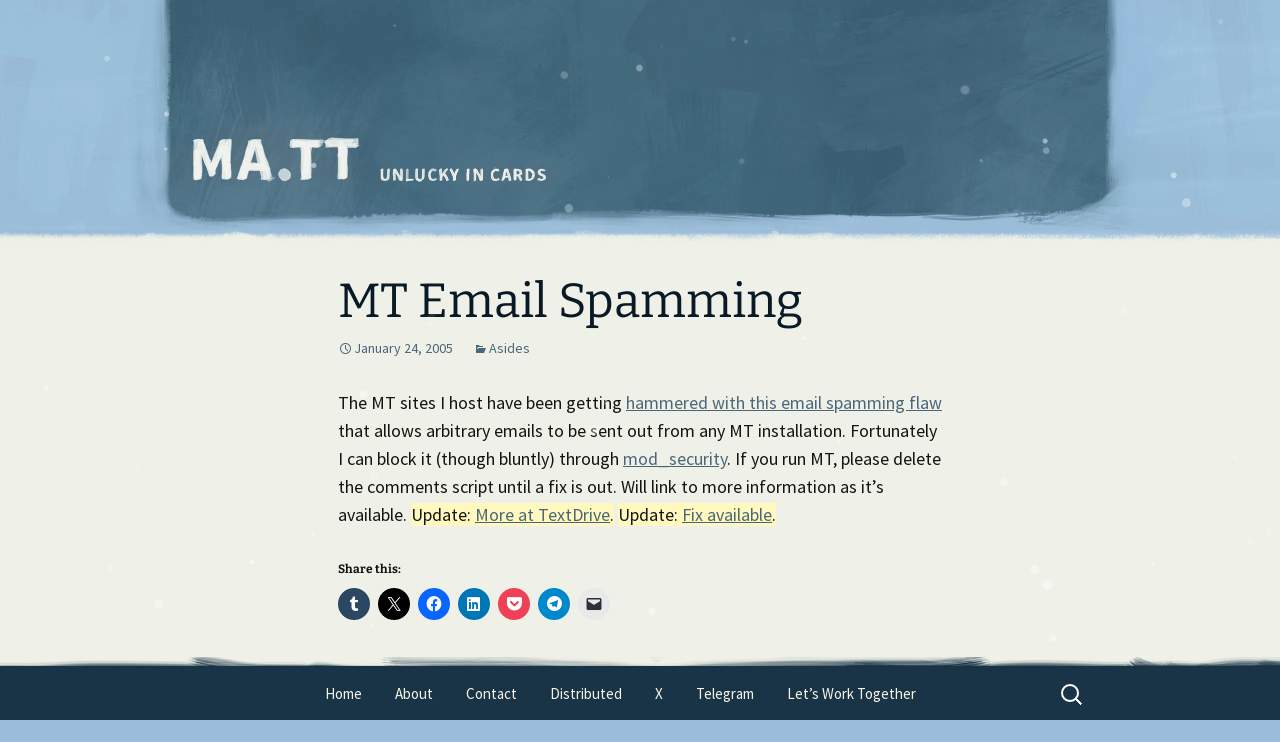

--- FILE ---
content_type: text/html; charset=UTF-8
request_url: https://ma.tt/2005/01/mt-email-spamming/?replytocom=13995
body_size: 17301
content:
<!DOCTYPE html>
<!--[if IE 7]>
<html class="ie ie7" lang="en-US">
<![endif]-->
<!--[if IE 8]>
<html class="ie ie8" lang="en-US">
<![endif]-->
<!--[if !(IE 7) & !(IE 8)]><!-->
<html lang="en-US">
<!--<![endif]-->
<head>
	<meta charset="UTF-8">
	<meta name="viewport" content="width=device-width">
	<title>MT Email Spamming | Matt Mullenweg</title>
	<link rel="profile" href="https://gmpg.org/xfn/11">
	<link rel="pingback" href="https://ma.tt/blog/xmlrpc.php">
		<link rel="preload" as="style" href="https://ma.tt/blog-content/themes/ma.tt/css/twentythirteen.min.css">
	<!--[if lt IE 9]>
	<script data-jetpack-boost="ignore" src="https://ma.tt/blog-content/themes/twentythirteen/js/html5.js?ver=3.7.0"></script>
	<![endif]-->
	<meta name='robots' content='max-image-preview:large, noindex, follow' />
<link rel='dns-prefetch' href='//s0.wp.com' />
<link rel='dns-prefetch' href='//stats.wp.com' />
<link rel='dns-prefetch' href='//cdn.parsely.com' />
<link rel='dns-prefetch' href='//jetpack.wordpress.com' />
<link rel='dns-prefetch' href='//public-api.wordpress.com' />
<link rel='dns-prefetch' href='//0.gravatar.com' />
<link rel='dns-prefetch' href='//1.gravatar.com' />
<link rel='dns-prefetch' href='//2.gravatar.com' />
<link rel='preconnect' href='//i0.wp.com' />
<link rel="alternate" type="application/rss+xml" title="Matt Mullenweg &raquo; Feed" href="https://ma.tt/feed/" />
<link rel="alternate" type="application/rss+xml" title="Matt Mullenweg &raquo; Comments Feed" href="https://ma.tt/comments/feed/" />
<link rel="alternate" type="application/rss+xml" title="Matt Mullenweg &raquo; MT Email Spamming Comments Feed" href="https://ma.tt/2005/01/mt-email-spamming/feed/" />
<link rel="alternate" title="oEmbed (JSON)" type="application/json+oembed" href="https://ma.tt/wp-json/oembed/1.0/embed?url=https%3A%2F%2Fma.tt%2F2005%2F01%2Fmt-email-spamming%2F" />
<link rel="alternate" title="oEmbed (XML)" type="text/xml+oembed" href="https://ma.tt/wp-json/oembed/1.0/embed?url=https%3A%2F%2Fma.tt%2F2005%2F01%2Fmt-email-spamming%2F&#038;format=xml" />
<style id="wp-img-auto-sizes-contain-inline-css">
img:is([sizes=auto i],[sizes^="auto," i]){contain-intrinsic-size:3000px 1500px}
/*# sourceURL=wp-img-auto-sizes-contain-inline-css */
</style>
<link rel='stylesheet' id='jetpack_related-posts-css' href='https://ma.tt/blog-content/plugins/jetpack/modules/related-posts/related-posts.css?ver=20240116' media='all' />
<style id="wp-emoji-styles-inline-css">

	img.wp-smiley, img.emoji {
		display: inline !important;
		border: none !important;
		box-shadow: none !important;
		height: 1em !important;
		width: 1em !important;
		margin: 0 0.07em !important;
		vertical-align: -0.1em !important;
		background: none !important;
		padding: 0 !important;
	}
/*# sourceURL=wp-emoji-styles-inline-css */
</style>
<style id="wp-block-library-inline-css">
:root{--wp-block-synced-color:#7a00df;--wp-block-synced-color--rgb:122,0,223;--wp-bound-block-color:var(--wp-block-synced-color);--wp-editor-canvas-background:#ddd;--wp-admin-theme-color:#007cba;--wp-admin-theme-color--rgb:0,124,186;--wp-admin-theme-color-darker-10:#006ba1;--wp-admin-theme-color-darker-10--rgb:0,107,160.5;--wp-admin-theme-color-darker-20:#005a87;--wp-admin-theme-color-darker-20--rgb:0,90,135;--wp-admin-border-width-focus:2px}@media (min-resolution:192dpi){:root{--wp-admin-border-width-focus:1.5px}}.wp-element-button{cursor:pointer}:root .has-very-light-gray-background-color{background-color:#eee}:root .has-very-dark-gray-background-color{background-color:#313131}:root .has-very-light-gray-color{color:#eee}:root .has-very-dark-gray-color{color:#313131}:root .has-vivid-green-cyan-to-vivid-cyan-blue-gradient-background{background:linear-gradient(135deg,#00d084,#0693e3)}:root .has-purple-crush-gradient-background{background:linear-gradient(135deg,#34e2e4,#4721fb 50%,#ab1dfe)}:root .has-hazy-dawn-gradient-background{background:linear-gradient(135deg,#faaca8,#dad0ec)}:root .has-subdued-olive-gradient-background{background:linear-gradient(135deg,#fafae1,#67a671)}:root .has-atomic-cream-gradient-background{background:linear-gradient(135deg,#fdd79a,#004a59)}:root .has-nightshade-gradient-background{background:linear-gradient(135deg,#330968,#31cdcf)}:root .has-midnight-gradient-background{background:linear-gradient(135deg,#020381,#2874fc)}:root{--wp--preset--font-size--normal:16px;--wp--preset--font-size--huge:42px}.has-regular-font-size{font-size:1em}.has-larger-font-size{font-size:2.625em}.has-normal-font-size{font-size:var(--wp--preset--font-size--normal)}.has-huge-font-size{font-size:var(--wp--preset--font-size--huge)}:root .has-text-align-center{text-align:center}:root .has-text-align-left{text-align:left}:root .has-text-align-right{text-align:right}.has-fit-text{white-space:nowrap!important}#end-resizable-editor-section{display:none}.aligncenter{clear:both}.items-justified-left{justify-content:flex-start}.items-justified-center{justify-content:center}.items-justified-right{justify-content:flex-end}.items-justified-space-between{justify-content:space-between}.screen-reader-text{word-wrap:normal!important;border:0;clip-path:inset(50%);height:1px;margin:-1px;overflow:hidden;padding:0;position:absolute;width:1px}.screen-reader-text:focus{background-color:#ddd;clip-path:none;color:#444;display:block;font-size:1em;height:auto;left:5px;line-height:normal;padding:15px 23px 14px;text-decoration:none;top:5px;width:auto;z-index:100000}html :where(.has-border-color){border-style:solid}html :where([style*=border-top-color]){border-top-style:solid}html :where([style*=border-right-color]){border-right-style:solid}html :where([style*=border-bottom-color]){border-bottom-style:solid}html :where([style*=border-left-color]){border-left-style:solid}html :where([style*=border-width]){border-style:solid}html :where([style*=border-top-width]){border-top-style:solid}html :where([style*=border-right-width]){border-right-style:solid}html :where([style*=border-bottom-width]){border-bottom-style:solid}html :where([style*=border-left-width]){border-left-style:solid}html :where(img[class*=wp-image-]){height:auto;max-width:100%}:where(figure){margin:0 0 1em}html :where(.is-position-sticky){--wp-admin--admin-bar--position-offset:var(--wp-admin--admin-bar--height,0px)}@media screen and (max-width:600px){html :where(.is-position-sticky){--wp-admin--admin-bar--position-offset:0px}}

/*# sourceURL=wp-block-library-inline-css */
</style><style id="global-styles-inline-css">
:root{--wp--preset--aspect-ratio--square: 1;--wp--preset--aspect-ratio--4-3: 4/3;--wp--preset--aspect-ratio--3-4: 3/4;--wp--preset--aspect-ratio--3-2: 3/2;--wp--preset--aspect-ratio--2-3: 2/3;--wp--preset--aspect-ratio--16-9: 16/9;--wp--preset--aspect-ratio--9-16: 9/16;--wp--preset--color--black: #000000;--wp--preset--color--cyan-bluish-gray: #abb8c3;--wp--preset--color--white: #fff;--wp--preset--color--pale-pink: #f78da7;--wp--preset--color--vivid-red: #cf2e2e;--wp--preset--color--luminous-vivid-orange: #ff6900;--wp--preset--color--luminous-vivid-amber: #fcb900;--wp--preset--color--light-green-cyan: #7bdcb5;--wp--preset--color--vivid-green-cyan: #00d084;--wp--preset--color--pale-cyan-blue: #8ed1fc;--wp--preset--color--vivid-cyan-blue: #0693e3;--wp--preset--color--vivid-purple: #9b51e0;--wp--preset--color--dark-gray: #141412;--wp--preset--color--red: #bc360a;--wp--preset--color--medium-orange: #db572f;--wp--preset--color--light-orange: #ea9629;--wp--preset--color--yellow: #fbca3c;--wp--preset--color--dark-brown: #220e10;--wp--preset--color--medium-brown: #722d19;--wp--preset--color--light-brown: #eadaa6;--wp--preset--color--beige: #e8e5ce;--wp--preset--color--off-white: #f7f5e7;--wp--preset--gradient--vivid-cyan-blue-to-vivid-purple: linear-gradient(135deg,rgb(6,147,227) 0%,rgb(155,81,224) 100%);--wp--preset--gradient--light-green-cyan-to-vivid-green-cyan: linear-gradient(135deg,rgb(122,220,180) 0%,rgb(0,208,130) 100%);--wp--preset--gradient--luminous-vivid-amber-to-luminous-vivid-orange: linear-gradient(135deg,rgb(252,185,0) 0%,rgb(255,105,0) 100%);--wp--preset--gradient--luminous-vivid-orange-to-vivid-red: linear-gradient(135deg,rgb(255,105,0) 0%,rgb(207,46,46) 100%);--wp--preset--gradient--very-light-gray-to-cyan-bluish-gray: linear-gradient(135deg,rgb(238,238,238) 0%,rgb(169,184,195) 100%);--wp--preset--gradient--cool-to-warm-spectrum: linear-gradient(135deg,rgb(74,234,220) 0%,rgb(151,120,209) 20%,rgb(207,42,186) 40%,rgb(238,44,130) 60%,rgb(251,105,98) 80%,rgb(254,248,76) 100%);--wp--preset--gradient--blush-light-purple: linear-gradient(135deg,rgb(255,206,236) 0%,rgb(152,150,240) 100%);--wp--preset--gradient--blush-bordeaux: linear-gradient(135deg,rgb(254,205,165) 0%,rgb(254,45,45) 50%,rgb(107,0,62) 100%);--wp--preset--gradient--luminous-dusk: linear-gradient(135deg,rgb(255,203,112) 0%,rgb(199,81,192) 50%,rgb(65,88,208) 100%);--wp--preset--gradient--pale-ocean: linear-gradient(135deg,rgb(255,245,203) 0%,rgb(182,227,212) 50%,rgb(51,167,181) 100%);--wp--preset--gradient--electric-grass: linear-gradient(135deg,rgb(202,248,128) 0%,rgb(113,206,126) 100%);--wp--preset--gradient--midnight: linear-gradient(135deg,rgb(2,3,129) 0%,rgb(40,116,252) 100%);--wp--preset--gradient--autumn-brown: linear-gradient(135deg, rgba(226,45,15,1) 0%, rgba(158,25,13,1) 100%);--wp--preset--gradient--sunset-yellow: linear-gradient(135deg, rgba(233,139,41,1) 0%, rgba(238,179,95,1) 100%);--wp--preset--gradient--light-sky: linear-gradient(135deg,rgba(228,228,228,1.0) 0%,rgba(208,225,252,1.0) 100%);--wp--preset--gradient--dark-sky: linear-gradient(135deg,rgba(0,0,0,1.0) 0%,rgba(56,61,69,1.0) 100%);--wp--preset--font-size--small: 13px;--wp--preset--font-size--medium: 20px;--wp--preset--font-size--large: 36px;--wp--preset--font-size--x-large: 42px;--wp--preset--spacing--20: 0.44rem;--wp--preset--spacing--30: 0.67rem;--wp--preset--spacing--40: 1rem;--wp--preset--spacing--50: 1.5rem;--wp--preset--spacing--60: 2.25rem;--wp--preset--spacing--70: 3.38rem;--wp--preset--spacing--80: 5.06rem;--wp--preset--shadow--natural: 6px 6px 9px rgba(0, 0, 0, 0.2);--wp--preset--shadow--deep: 12px 12px 50px rgba(0, 0, 0, 0.4);--wp--preset--shadow--sharp: 6px 6px 0px rgba(0, 0, 0, 0.2);--wp--preset--shadow--outlined: 6px 6px 0px -3px rgb(255, 255, 255), 6px 6px rgb(0, 0, 0);--wp--preset--shadow--crisp: 6px 6px 0px rgb(0, 0, 0);}:where(.is-layout-flex){gap: 0.5em;}:where(.is-layout-grid){gap: 0.5em;}body .is-layout-flex{display: flex;}.is-layout-flex{flex-wrap: wrap;align-items: center;}.is-layout-flex > :is(*, div){margin: 0;}body .is-layout-grid{display: grid;}.is-layout-grid > :is(*, div){margin: 0;}:where(.wp-block-columns.is-layout-flex){gap: 2em;}:where(.wp-block-columns.is-layout-grid){gap: 2em;}:where(.wp-block-post-template.is-layout-flex){gap: 1.25em;}:where(.wp-block-post-template.is-layout-grid){gap: 1.25em;}.has-black-color{color: var(--wp--preset--color--black) !important;}.has-cyan-bluish-gray-color{color: var(--wp--preset--color--cyan-bluish-gray) !important;}.has-white-color{color: var(--wp--preset--color--white) !important;}.has-pale-pink-color{color: var(--wp--preset--color--pale-pink) !important;}.has-vivid-red-color{color: var(--wp--preset--color--vivid-red) !important;}.has-luminous-vivid-orange-color{color: var(--wp--preset--color--luminous-vivid-orange) !important;}.has-luminous-vivid-amber-color{color: var(--wp--preset--color--luminous-vivid-amber) !important;}.has-light-green-cyan-color{color: var(--wp--preset--color--light-green-cyan) !important;}.has-vivid-green-cyan-color{color: var(--wp--preset--color--vivid-green-cyan) !important;}.has-pale-cyan-blue-color{color: var(--wp--preset--color--pale-cyan-blue) !important;}.has-vivid-cyan-blue-color{color: var(--wp--preset--color--vivid-cyan-blue) !important;}.has-vivid-purple-color{color: var(--wp--preset--color--vivid-purple) !important;}.has-black-background-color{background-color: var(--wp--preset--color--black) !important;}.has-cyan-bluish-gray-background-color{background-color: var(--wp--preset--color--cyan-bluish-gray) !important;}.has-white-background-color{background-color: var(--wp--preset--color--white) !important;}.has-pale-pink-background-color{background-color: var(--wp--preset--color--pale-pink) !important;}.has-vivid-red-background-color{background-color: var(--wp--preset--color--vivid-red) !important;}.has-luminous-vivid-orange-background-color{background-color: var(--wp--preset--color--luminous-vivid-orange) !important;}.has-luminous-vivid-amber-background-color{background-color: var(--wp--preset--color--luminous-vivid-amber) !important;}.has-light-green-cyan-background-color{background-color: var(--wp--preset--color--light-green-cyan) !important;}.has-vivid-green-cyan-background-color{background-color: var(--wp--preset--color--vivid-green-cyan) !important;}.has-pale-cyan-blue-background-color{background-color: var(--wp--preset--color--pale-cyan-blue) !important;}.has-vivid-cyan-blue-background-color{background-color: var(--wp--preset--color--vivid-cyan-blue) !important;}.has-vivid-purple-background-color{background-color: var(--wp--preset--color--vivid-purple) !important;}.has-black-border-color{border-color: var(--wp--preset--color--black) !important;}.has-cyan-bluish-gray-border-color{border-color: var(--wp--preset--color--cyan-bluish-gray) !important;}.has-white-border-color{border-color: var(--wp--preset--color--white) !important;}.has-pale-pink-border-color{border-color: var(--wp--preset--color--pale-pink) !important;}.has-vivid-red-border-color{border-color: var(--wp--preset--color--vivid-red) !important;}.has-luminous-vivid-orange-border-color{border-color: var(--wp--preset--color--luminous-vivid-orange) !important;}.has-luminous-vivid-amber-border-color{border-color: var(--wp--preset--color--luminous-vivid-amber) !important;}.has-light-green-cyan-border-color{border-color: var(--wp--preset--color--light-green-cyan) !important;}.has-vivid-green-cyan-border-color{border-color: var(--wp--preset--color--vivid-green-cyan) !important;}.has-pale-cyan-blue-border-color{border-color: var(--wp--preset--color--pale-cyan-blue) !important;}.has-vivid-cyan-blue-border-color{border-color: var(--wp--preset--color--vivid-cyan-blue) !important;}.has-vivid-purple-border-color{border-color: var(--wp--preset--color--vivid-purple) !important;}.has-vivid-cyan-blue-to-vivid-purple-gradient-background{background: var(--wp--preset--gradient--vivid-cyan-blue-to-vivid-purple) !important;}.has-light-green-cyan-to-vivid-green-cyan-gradient-background{background: var(--wp--preset--gradient--light-green-cyan-to-vivid-green-cyan) !important;}.has-luminous-vivid-amber-to-luminous-vivid-orange-gradient-background{background: var(--wp--preset--gradient--luminous-vivid-amber-to-luminous-vivid-orange) !important;}.has-luminous-vivid-orange-to-vivid-red-gradient-background{background: var(--wp--preset--gradient--luminous-vivid-orange-to-vivid-red) !important;}.has-very-light-gray-to-cyan-bluish-gray-gradient-background{background: var(--wp--preset--gradient--very-light-gray-to-cyan-bluish-gray) !important;}.has-cool-to-warm-spectrum-gradient-background{background: var(--wp--preset--gradient--cool-to-warm-spectrum) !important;}.has-blush-light-purple-gradient-background{background: var(--wp--preset--gradient--blush-light-purple) !important;}.has-blush-bordeaux-gradient-background{background: var(--wp--preset--gradient--blush-bordeaux) !important;}.has-luminous-dusk-gradient-background{background: var(--wp--preset--gradient--luminous-dusk) !important;}.has-pale-ocean-gradient-background{background: var(--wp--preset--gradient--pale-ocean) !important;}.has-electric-grass-gradient-background{background: var(--wp--preset--gradient--electric-grass) !important;}.has-midnight-gradient-background{background: var(--wp--preset--gradient--midnight) !important;}.has-small-font-size{font-size: var(--wp--preset--font-size--small) !important;}.has-medium-font-size{font-size: var(--wp--preset--font-size--medium) !important;}.has-large-font-size{font-size: var(--wp--preset--font-size--large) !important;}.has-x-large-font-size{font-size: var(--wp--preset--font-size--x-large) !important;}
/*# sourceURL=global-styles-inline-css */
</style>

<style id="classic-theme-styles-inline-css">
.wp-block-button__link{background-color:#32373c;border-radius:9999px;box-shadow:none;color:#fff;font-size:1.125em;padding:calc(.667em + 2px) calc(1.333em + 2px);text-decoration:none}.wp-block-file__button{background:#32373c;color:#fff}.wp-block-accordion-heading{margin:0}.wp-block-accordion-heading__toggle{background-color:inherit!important;color:inherit!important}.wp-block-accordion-heading__toggle:not(:focus-visible){outline:none}.wp-block-accordion-heading__toggle:focus,.wp-block-accordion-heading__toggle:hover{background-color:inherit!important;border:none;box-shadow:none;color:inherit;padding:var(--wp--preset--spacing--20,1em) 0;text-decoration:none}.wp-block-accordion-heading__toggle:focus-visible{outline:auto;outline-offset:0}
/*# sourceURL=https://ma.tt/blog-content/plugins/gutenberg/build/styles/block-library/classic.css */
</style>
<link rel='stylesheet' id='gravatar-enhanced-patterns-shared-css' href='https://ma.tt/blog-content/plugins/gravatar-enhanced/build/patterns-shared.css?ver=226b181ff45084e801e6' media='all' />
<link rel='stylesheet' id='gravatar-enhanced-patterns-edit-css' href='https://ma.tt/blog-content/plugins/gravatar-enhanced/build/patterns-edit.css?ver=a2fa5a272b4a5f94db7a' media='all' />
<link rel='stylesheet' id='gravatar-enhanced-patterns-view-css' href='https://ma.tt/blog-content/plugins/gravatar-enhanced/build/patterns-view.css?ver=c8f3511e42e7f7bff2d6' media='all' />
<style id="plvt-view-transitions-inline-css">
@view-transition { navigation: auto; }
@media (prefers-reduced-motion: no-preference) {::view-transition-group(*) { animation-duration: 0.4s; }}
/*# sourceURL=plvt-view-transitions-inline-css */
</style>
<link rel='stylesheet' id='jetpack-instant-search-css' href='https://ma.tt/blog-content/plugins/jetpack/jetpack_vendor/automattic/jetpack-search/build/instant-search/jp-search.chunk-main-payload.css?minify=false&#038;ver=62e24c826fcd11ccbe81' media='all' />
<link rel='stylesheet' id='twentythirteen-fonts-css' href='https://ma.tt/blog-content/themes/twentythirteen/fonts/source-sans-pro-plus-bitter.css?ver=20230328' media='all' />
<link rel='stylesheet' id='genericons-css' href='https://ma.tt/blog-content/plugins/jetpack/_inc/genericons/genericons/genericons.css?ver=3.1' media='all' />
<link rel='stylesheet' id='twentythirteen-style-css' href='https://ma.tt/blog-content/themes/ma.tt/style.css?ver=1764340469' media='all' />
<link rel='stylesheet' id='twentythirteen-block-style-css' href='https://ma.tt/blog-content/themes/twentythirteen/css/blocks.css?ver=20240520' media='all' />
<link rel='stylesheet' id='gravatar-enhanced-hovercards-css' href='https://ma.tt/blog-content/plugins/gravatar-enhanced/build/style-hovercards.css?ver=801f9da4ebe630b1776f' media='all' />
<link rel='stylesheet' id='sharedaddy-css' href='https://ma.tt/blog-content/plugins/jetpack/modules/sharedaddy/sharing.css?ver=15.4' media='all' />
<link rel='stylesheet' id='social-logos-css' href='https://ma.tt/blog-content/plugins/jetpack/_inc/social-logos/social-logos.min.css?ver=15.4' media='all' />




<link rel="https://api.w.org/" href="https://ma.tt/wp-json/" /><link rel="alternate" title="JSON" type="application/json" href="https://ma.tt/wp-json/wp/v2/posts/1901" /><link rel="EditURI" type="application/rsd+xml" title="RSD" href="https://ma.tt/blog/xmlrpc.php?rsd" />
<meta name="generator" content="WordPress 7.0-alpha-61499" />
<link rel="canonical" href="https://ma.tt/2005/01/mt-email-spamming/" />
<link rel='shortlink' href='https://wp.me/p4oB3-uF' />
<link rel="wlwmanifest" type="application/wlwmanifest+xml" href="https://ma.tt/blog/wp-includes/wlwmanifest.xml" /> 
<meta name="generator" content="view-transitions 1.1.2">
	<style>img#wpstats{display:none}</style>
		<script data-jetpack-boost="ignore" type="application/ld+json" class="wp-parsely-metadata">{"@context":"https:\/\/schema.org","@type":"NewsArticle","headline":"MT Email Spamming","url":"http:\/\/ma.tt\/2005\/01\/mt-email-spamming\/","mainEntityOfPage":{"@type":"WebPage","@id":"http:\/\/ma.tt\/2005\/01\/mt-email-spamming\/"},"thumbnailUrl":"","image":{"@type":"ImageObject","url":""},"articleSection":"Asides","author":[{"@type":"Person","name":"Matt"}],"creator":["Matt"],"publisher":{"@type":"Organization","name":"Matt Mullenweg","logo":"http:\/\/ma.tt\/files\/2021\/05\/Photo-on-2020-10-28-at-2.05-PM-1.jpg"},"keywords":[],"dateCreated":"2005-01-24T23:44:10Z","datePublished":"2005-01-24T23:44:10Z","dateModified":"2005-01-27T04:50:01Z"}</script><link rel="icon" type="image/x-icon" href="https://ma.tt/blog-content/themes/ma.tt/i/favicon-winter.ico" />
<meta name="p:domain_verify" content="bc52ac484003bc590de056c705de47fc"/>

<!-- Jetpack Open Graph Tags -->
<meta property="og:type" content="article" />
<meta property="og:title" content="MT Email Spamming" />
<meta property="og:url" content="https://ma.tt/2005/01/mt-email-spamming/" />
<meta property="og:description" content="The MT sites I host have been getting hammered with this email spamming flaw that allows arbitrary emails to be sent out from any MT installation. Fortunately I can block it (though bluntly) throug…" />
<meta property="article:published_time" content="2005-01-24T23:44:10+00:00" />
<meta property="article:modified_time" content="2005-01-27T04:50:01+00:00" />
<meta property="og:site_name" content="Matt Mullenweg" />
<meta property="og:image" content="https://s0.wp.com/_si/?t=[base64].nMxNiHgw-xe1bfFsTwJHrpHAFHaiqPoEjk23t2-wqDAMQ" />
<meta property="og:image:width" content="1200" />
<meta property="og:image:height" content="630" />
<meta property="og:image:alt" content="" />
<meta property="og:locale" content="en_US" />
<meta name="fediverse:creator" content="@photomatt@mastodon.social" />
<meta name="twitter:site" content="@photomatt" />
<meta name="twitter:text:title" content="MT Email Spamming" />
<meta name="twitter:image" content="https://i0.wp.com/ma.tt/files/2024/01/cropped-matt-favicon.png?fit=240%2C240&amp;quality=80&amp;ssl=1" />
<meta name="twitter:card" content="summary" />

<!-- End Jetpack Open Graph Tags -->
<link rel="icon" href="https://i0.wp.com/ma.tt/files/2024/01/cropped-matt-favicon.png?fit=32%2C32&#038;quality=80&#038;ssl=1" sizes="32x32" />
<link rel="icon" href="https://i0.wp.com/ma.tt/files/2024/01/cropped-matt-favicon.png?fit=192%2C192&#038;quality=80&#038;ssl=1" sizes="192x192" />
<link rel="apple-touch-icon" href="https://i0.wp.com/ma.tt/files/2024/01/cropped-matt-favicon.png?fit=180%2C180&#038;quality=80&#038;ssl=1" />
<meta name="msapplication-TileImage" content="https://i0.wp.com/ma.tt/files/2024/01/cropped-matt-favicon.png?fit=270%2C270&#038;quality=80&#038;ssl=1" />
<style id="wp-custom-css">
body.page-template-page-wide .entry-content, body.page-template-page-wide .entry-header {
    max-width: 940px;
}

/* Temporary fix added to Contact page JP Form - stronenv, 2025-12-16 */
.wp-block-jetpack-contact-form .wp-block-jetpack-button .wp-block-button__link.contact-form-submit {
    background: -webkit-linear-gradient(top, #e05d22 0%, #d94412 100%) !important;
    background: linear-gradient(to bottom, #e05d22 0%, #d94412 100%) !important;
    border: 2px solid #b93207 !important;
}
.wp-block-jetpack-contact-form .wp-block-jetpack-button .wp-block-button__link.contact-form-submit:hover {
    background: -webkit-linear-gradient(top, #d94412 0%, #e05d22 100%) !important;
    background: linear-gradient(to bottom, #d94412 0%, #e05d22 100%) !important;
}

</style>
</head>

<body class="wp-singular post-template-default single single-post postid-1901 single-format-standard wp-embed-responsive wp-theme-twentythirteen wp-child-theme-matt jps-theme-ma.tt winter">
		<div id="page" class="hfeed site">
		<header id="masthead" class="site-header">
			<picture class="site-header-bg">
      	<source srcset="https://ma.tt/blog-content/themes/ma.tt/i/winter/header-2x.webp" type="image/webp" />
      	<img fetchpriority="high" src="https://ma.tt/blog-content/themes/ma.tt/i/winter/header-2x.jpg" alt="" />
      </picture>
			<a class="home-link" href="https://ma.tt/" title="Matt Mullenweg" rel="home">
				<h1 class="site-title">Matt Mullenweg</h1>
				<h2 class="site-description">Unlucky in Cards</h2>
			</a>

		</header><!-- #masthead -->

		<div id="main" class="site-main">

	<div id="primary" class="content-area">
		<div id="content" class="site-content" role="main">

			
				
<article id="post-1901" class="post-1901 post type-post status-publish format-standard hentry category-asides">
	<header class="entry-header">
		
				<h1 class="entry-title">MT Email Spamming</h1>
		
		<div class="entry-meta">
			<span class="date"><a href="https://ma.tt/2005/01/mt-email-spamming/" title="Permalink to MT Email Spamming" rel="bookmark"><time class="entry-date" datetime="2005-01-24T15:44:10-08:00">January 24, 2005</time></a></span><span class="categories-links"><a href="https://ma.tt/category/asides/" rel="category tag">Asides</a></span><span class="author vcard"><a class="url fn n" href="https://ma.tt/author/saxmatt/" title="View all posts by Matt" rel="author">Matt</a></span>					</div><!-- .entry-meta -->
	</header><!-- .entry-header -->

		<div class="entry-content">
		<p>The MT sites I host have been getting <a href="http://www.jayallen.org/comment_spam/forums/index.php?showtopic=461">hammered with this email spamming flaw</a> that allows arbitrary emails to be sent out from any MT installation. Fortunately I can block it (though bluntly) through <a href="http://www.modsecurity.org/">mod_security</a>. If you run MT, please delete the comments script until a fix is out. Will link to more information as it&#8217;s available. <ins datetime="2005-01-24T16:38:1708:00">Update: <a href="https://www.textdrive.com/forum/viewtopic.php?id=1932">More at TextDrive</a>.</ins> <ins datetime="2005-01-26T20:49:4608:00">Update: <a href="http://www.movabletype.org/news/2005/01/movable_type_315_release.shtml">Fix available</a>.</ins></p>
<div class="sharedaddy sd-sharing-enabled"><div class="robots-nocontent sd-block sd-social sd-social-icon sd-sharing"><h3 class="sd-title">Share this:</h3><div class="sd-content"><ul><li class="share-tumblr"><a rel="nofollow noopener noreferrer"
				data-shared="sharing-tumblr-1901"
				class="share-tumblr sd-button share-icon no-text"
				href="https://ma.tt/2005/01/mt-email-spamming/?share=tumblr"
				target="_blank"
				aria-labelledby="sharing-tumblr-1901"
				>
				<span id="sharing-tumblr-1901" hidden>Click to share on Tumblr (Opens in new window)</span>
				<span>Tumblr</span>
			</a></li><li class="share-x"><a rel="nofollow noopener noreferrer"
				data-shared="sharing-x-1901"
				class="share-x sd-button share-icon no-text"
				href="https://ma.tt/2005/01/mt-email-spamming/?share=x"
				target="_blank"
				aria-labelledby="sharing-x-1901"
				>
				<span id="sharing-x-1901" hidden>Click to share on X (Opens in new window)</span>
				<span>X</span>
			</a></li><li class="share-facebook"><a rel="nofollow noopener noreferrer"
				data-shared="sharing-facebook-1901"
				class="share-facebook sd-button share-icon no-text"
				href="https://ma.tt/2005/01/mt-email-spamming/?share=facebook"
				target="_blank"
				aria-labelledby="sharing-facebook-1901"
				>
				<span id="sharing-facebook-1901" hidden>Click to share on Facebook (Opens in new window)</span>
				<span>Facebook</span>
			</a></li><li class="share-linkedin"><a rel="nofollow noopener noreferrer"
				data-shared="sharing-linkedin-1901"
				class="share-linkedin sd-button share-icon no-text"
				href="https://ma.tt/2005/01/mt-email-spamming/?share=linkedin"
				target="_blank"
				aria-labelledby="sharing-linkedin-1901"
				>
				<span id="sharing-linkedin-1901" hidden>Click to share on LinkedIn (Opens in new window)</span>
				<span>LinkedIn</span>
			</a></li><li class="share-pocket"><a rel="nofollow noopener noreferrer"
				data-shared="sharing-pocket-1901"
				class="share-pocket sd-button share-icon no-text"
				href="https://ma.tt/2005/01/mt-email-spamming/?share=pocket"
				target="_blank"
				aria-labelledby="sharing-pocket-1901"
				>
				<span id="sharing-pocket-1901" hidden>Click to share on Pocket (Opens in new window)</span>
				<span>Pocket</span>
			</a></li><li class="share-telegram"><a rel="nofollow noopener noreferrer"
				data-shared="sharing-telegram-1901"
				class="share-telegram sd-button share-icon no-text"
				href="https://ma.tt/2005/01/mt-email-spamming/?share=telegram"
				target="_blank"
				aria-labelledby="sharing-telegram-1901"
				>
				<span id="sharing-telegram-1901" hidden>Click to share on Telegram (Opens in new window)</span>
				<span>Telegram</span>
			</a></li><li class="share-email"><a rel="nofollow noopener noreferrer"
				data-shared="sharing-email-1901"
				class="share-email sd-button share-icon no-text"
				href="mailto:?subject=%5BShared%20Post%5D%20MT%20Email%20Spamming&#038;body=https%3A%2F%2Fma.tt%2F2005%2F01%2Fmt-email-spamming%2F&#038;share=email"
				target="_blank"
				aria-labelledby="sharing-email-1901"
				data-email-share-error-title="Do you have email set up?" data-email-share-error-text="If you&#039;re having problems sharing via email, you might not have email set up for your browser. You may need to create a new email yourself." data-email-share-nonce="d63e52e31c" data-email-share-track-url="https://ma.tt/2005/01/mt-email-spamming/?share=email">
				<span id="sharing-email-1901" hidden>Click to email a link to a friend (Opens in new window)</span>
				<span>Email</span>
			</a></li><li class="share-end"></li></ul></div></div></div>
<div id='jp-relatedposts' class='jp-relatedposts' >
	<!--googleoff: index-->
<h3 class="jp-relatedposts-headline"><em>Related</em></h3><!--googleon: index-->

</div>	</div><!-- .entry-content -->
	
	<footer class="entry-meta">
		
			</footer><!-- .entry-meta -->
</article><!-- #post -->
						<nav class="navigation post-navigation">
		<h1 class="screen-reader-text">
			Post navigation		</h1>
		<div class="nav-links">

			<a href="https://ma.tt/2005/01/its-not-rss/" rel="prev"><span class="meta-nav">&larr;</span> It&#8217;s Not RSS</a>			<a href="https://ma.tt/2005/01/niall-at-technorati/" rel="next">Niall at Technorati <span class="meta-nav">&rarr;</span></a>
		</div><!-- .nav-links -->
	</nav><!-- .navigation -->
						
<div id="comments" class="comments-area">

			<h2 class="comments-title">
			8 thoughts on &ldquo;<span>MT Email Spamming</span>&rdquo;		</h2>

		<ol class="comment-list">
					<li id="comment-13995" class="comment even thread-even depth-1">
			<article id="div-comment-13995" class="comment-body">
				<footer class="comment-meta">
					<div class="comment-author vcard">
						<img referrerpolicy="no-referrer" alt='Jay Allen&#039;s avatar' src='https://secure.gravatar.com/avatar/fe334330f07343a83452d84ba08ee844a5cb3b610d9076b481eecb7fd4476030?s=60&#038;d=retro&#038;r=g' srcset='https://secure.gravatar.com/avatar/fe334330f07343a83452d84ba08ee844a5cb3b610d9076b481eecb7fd4476030?s=120&#038;d=retro&#038;r=g 2x' class='avatar avatar-60 photo' height='60' width='60' decoding='async'/>						<b class="fn"><a href="http://www.jayallen.org/" class="url" rel="ugc external nofollow">Jay Allen</a></b> <span class="says">says:</span>					</div><!-- .comment-author -->

					<div class="comment-metadata">
						<a href="https://ma.tt/2005/01/mt-email-spamming/#comment-13995"><time datetime="2005-01-24T18:33:05-08:00">January 24, 2005 at 6:33 pm</time></a>					</div><!-- .comment-metadata -->

									</footer><!-- .comment-meta -->

				<div class="comment-content">
					<p>About to release a patch&#8230;</p>
				</div><!-- .comment-content -->

				<div class="reply"><a rel="nofollow" class="comment-reply-link" href="https://ma.tt/2005/01/mt-email-spamming/?replytocom=13995#respond" data-commentid="13995" data-postid="1901" data-belowelement="div-comment-13995" data-respondelement="respond" data-replyto="Reply to Jay Allen" aria-label="Reply to Jay Allen">Reply</a></div>			</article><!-- .comment-body -->
		</li><!-- #comment-## -->
		<li id="comment-13996" class="comment odd alt thread-odd thread-alt depth-1">
			<article id="div-comment-13996" class="comment-body">
				<footer class="comment-meta">
					<div class="comment-author vcard">
						<img referrerpolicy="no-referrer" alt='Matt&#039;s avatar' src='https://secure.gravatar.com/avatar/33252cd1f33526af53580fcb1736172f06e6716f32afdd1be19ec3096d15dea5?s=60&#038;d=retro&#038;r=g' srcset='https://secure.gravatar.com/avatar/33252cd1f33526af53580fcb1736172f06e6716f32afdd1be19ec3096d15dea5?s=120&#038;d=retro&#038;r=g 2x' class='avatar avatar-60 photo' height='60' width='60' decoding='async'/>						<b class="fn"><a href="http://photomatt.net/" class="url" rel="ugc external nofollow">Matt</a></b> <span class="says">says:</span>					</div><!-- .comment-author -->

					<div class="comment-metadata">
						<a href="https://ma.tt/2005/01/mt-email-spamming/#comment-13996"><time datetime="2005-01-24T18:36:02-08:00">January 24, 2005 at 6:36 pm</time></a>					</div><!-- .comment-metadata -->

									</footer><!-- .comment-meta -->

				<div class="comment-content">
					<p>That was fast!</p>
				</div><!-- .comment-content -->

				<div class="reply"><a rel="nofollow" class="comment-reply-link" href="https://ma.tt/2005/01/mt-email-spamming/?replytocom=13996#respond" data-commentid="13996" data-postid="1901" data-belowelement="div-comment-13996" data-respondelement="respond" data-replyto="Reply to Matt" aria-label="Reply to Matt">Reply</a></div>			</article><!-- .comment-body -->
		</li><!-- #comment-## -->
		<li id="comment-14007" class="comment even thread-even depth-1">
			<article id="div-comment-14007" class="comment-body">
				<footer class="comment-meta">
					<div class="comment-author vcard">
						<img referrerpolicy="no-referrer" alt='Jay Allen&#039;s avatar' src='https://secure.gravatar.com/avatar/fe334330f07343a83452d84ba08ee844a5cb3b610d9076b481eecb7fd4476030?s=60&#038;d=retro&#038;r=g' srcset='https://secure.gravatar.com/avatar/fe334330f07343a83452d84ba08ee844a5cb3b610d9076b481eecb7fd4476030?s=120&#038;d=retro&#038;r=g 2x' class='avatar avatar-60 photo' height='60' width='60' decoding='async'/>						<b class="fn"><a href="http://www.jayallen.org/" class="url" rel="ugc external nofollow">Jay Allen</a></b> <span class="says">says:</span>					</div><!-- .comment-author -->

					<div class="comment-metadata">
						<a href="https://ma.tt/2005/01/mt-email-spamming/#comment-14007"><time datetime="2005-01-24T19:32:52-08:00">January 24, 2005 at 7:32 pm</time></a>					</div><!-- .comment-metadata -->

									</footer><!-- .comment-meta -->

				<div class="comment-content">
					<p>The changes are small enough to print on a t-shirt.  Look to CafePress soon for all of you bug fix gear.</p>
				</div><!-- .comment-content -->

				<div class="reply"><a rel="nofollow" class="comment-reply-link" href="https://ma.tt/2005/01/mt-email-spamming/?replytocom=14007#respond" data-commentid="14007" data-postid="1901" data-belowelement="div-comment-14007" data-respondelement="respond" data-replyto="Reply to Jay Allen" aria-label="Reply to Jay Allen">Reply</a></div>			</article><!-- .comment-body -->
		</li><!-- #comment-## -->
		<li id="comment-14032" class="trackback odd alt thread-odd thread-alt depth-1">
			<div class="comment-body">
				Pingback: <a href="http://www.adammessinger.com/2005/01/24/mt-spam-zombie" class="url" rel="ugc external nofollow">8 Ways to Sunday</a> 			</div>
		</li><!-- #comment-## -->
		<li id="comment-14035" class="comment even thread-even depth-1">
			<article id="div-comment-14035" class="comment-body">
				<footer class="comment-meta">
					<div class="comment-author vcard">
						<img referrerpolicy="no-referrer" alt='Adam M.&#039;s avatar' src='https://secure.gravatar.com/avatar/ca598c3cbca5ffb85f44c0e87d5438e7d627f4e6b597ddf6a25eead68139fb7e?s=60&#038;d=retro&#038;r=g' srcset='https://secure.gravatar.com/avatar/ca598c3cbca5ffb85f44c0e87d5438e7d627f4e6b597ddf6a25eead68139fb7e?s=120&#038;d=retro&#038;r=g 2x' class='avatar avatar-60 photo' height='60' width='60' loading='lazy' decoding='async'/>						<b class="fn"><a href="http://www.adammessinger.com/" class="url" rel="ugc external nofollow">Adam M.</a></b> <span class="says">says:</span>					</div><!-- .comment-author -->

					<div class="comment-metadata">
						<a href="https://ma.tt/2005/01/mt-email-spamming/#comment-14035"><time datetime="2005-01-24T20:29:51-08:00">January 24, 2005 at 8:29 pm</time></a>					</div><!-- .comment-metadata -->

									</footer><!-- .comment-meta -->

				<div class="comment-content">
					<p>This just in:</p>
<p><a href="http://www.movabletype.org/news/2005/01/movable_type_315_release.shtml">The patch has been made available</a> in both upgrade and plug-in flavors. The plug-in is compatible with MT 3.x and 2.661, thank God.</p>
<p>(props: Brad Choate, via <a href="https://www.textdrive.com/forum/viewtopic.php?id=1932#18973" title="Brad's announcement on TXD">the TextDrive forums</a>)</p>
				</div><!-- .comment-content -->

				<div class="reply"><a rel="nofollow" class="comment-reply-link" href="https://ma.tt/2005/01/mt-email-spamming/?replytocom=14035#respond" data-commentid="14035" data-postid="1901" data-belowelement="div-comment-14035" data-respondelement="respond" data-replyto="Reply to Adam M." aria-label="Reply to Adam M.">Reply</a></div>			</article><!-- .comment-body -->
		</li><!-- #comment-## -->
		<li id="comment-14209" class="comment odd alt thread-odd thread-alt depth-1">
			<article id="div-comment-14209" class="comment-body">
				<footer class="comment-meta">
					<div class="comment-author vcard">
						<img referrerpolicy="no-referrer" alt='Scott Johnson&#039;s avatar' src='https://secure.gravatar.com/avatar/1db600cd3bfe9342feaa4a577f28a992011e00923c76009d4d8a8d77d0cfe984?s=60&#038;d=retro&#038;r=g' srcset='https://secure.gravatar.com/avatar/1db600cd3bfe9342feaa4a577f28a992011e00923c76009d4d8a8d77d0cfe984?s=120&#038;d=retro&#038;r=g 2x' class='avatar avatar-60 photo' height='60' width='60' loading='lazy' decoding='async'/>						<b class="fn"><a href="http://speed.insane.com/" class="url" rel="ugc external nofollow">Scott Johnson</a></b> <span class="says">says:</span>					</div><!-- .comment-author -->

					<div class="comment-metadata">
						<a href="https://ma.tt/2005/01/mt-email-spamming/#comment-14209"><time datetime="2005-01-25T10:23:54-08:00">January 25, 2005 at 10:23 am</time></a>					</div><!-- .comment-metadata -->

									</footer><!-- .comment-meta -->

				<div class="comment-content">
					<p>It sure was nice to be able to upgrade before the problem ever affected me.  The folks at Six Apart are really getting good at this stuff!  🙂</p>
				</div><!-- .comment-content -->

				<div class="reply"><a rel="nofollow" class="comment-reply-link" href="https://ma.tt/2005/01/mt-email-spamming/?replytocom=14209#respond" data-commentid="14209" data-postid="1901" data-belowelement="div-comment-14209" data-respondelement="respond" data-replyto="Reply to Scott Johnson" aria-label="Reply to Scott Johnson">Reply</a></div>			</article><!-- .comment-body -->
		</li><!-- #comment-## -->
		<li id="comment-14259" class="comment even thread-even depth-1">
			<article id="div-comment-14259" class="comment-body">
				<footer class="comment-meta">
					<div class="comment-author vcard">
						<img referrerpolicy="no-referrer" alt='Michael Heilemann&#039;s avatar' src='https://secure.gravatar.com/avatar/ae6d51f6abdd2671444147c7e1f198375b3873a08bff17b917ac668b9c1e0982?s=60&#038;d=retro&#038;r=g' srcset='https://secure.gravatar.com/avatar/ae6d51f6abdd2671444147c7e1f198375b3873a08bff17b917ac668b9c1e0982?s=120&#038;d=retro&#038;r=g 2x' class='avatar avatar-60 photo' height='60' width='60' loading='lazy' decoding='async'/>						<b class="fn"><a href="http://binarybonsai.com" class="url" rel="ugc external nofollow">Michael Heilemann</a></b> <span class="says">says:</span>					</div><!-- .comment-author -->

					<div class="comment-metadata">
						<a href="https://ma.tt/2005/01/mt-email-spamming/#comment-14259"><time datetime="2005-01-26T22:56:01-08:00">January 26, 2005 at 10:56 pm</time></a>					</div><!-- .comment-metadata -->

									</footer><!-- .comment-meta -->

				<div class="comment-content">
					<p>Then maybe now I can finally get in contact with my SQL server again 😀</p>
				</div><!-- .comment-content -->

				<div class="reply"><a rel="nofollow" class="comment-reply-link" href="https://ma.tt/2005/01/mt-email-spamming/?replytocom=14259#respond" data-commentid="14259" data-postid="1901" data-belowelement="div-comment-14259" data-respondelement="respond" data-replyto="Reply to Michael Heilemann" aria-label="Reply to Michael Heilemann">Reply</a></div>			</article><!-- .comment-body -->
		</li><!-- #comment-## -->
		<li id="comment-14260" class="pingback odd alt thread-odd thread-alt depth-1">
			<div class="comment-body">
				Pingback: <a href="http://binarybonsai.com/archives/2005/01/27/reason-for-bonsai-downtime/" class="url" rel="ugc external nofollow">Binary Bonsai  &raquo; Archive   &raquo; Reason for Bonsai Downtime</a> 			</div>
		</li><!-- #comment-## -->
		</ol><!-- .comment-list -->

		
		
	
	
		<div id="respond" class="comment-respond">
			<h3 id="reply-title" class="comment-reply-title">Leave a Reply to <a href="#comment-13995">Jay Allen</a><small><a rel="nofollow" id="cancel-comment-reply-link" href="/2005/01/mt-email-spamming/#respond">Cancel reply</a></small></h3>			<form id="commentform" class="comment-form">
				<iframe
					title="Comment Form"
					src="https://jetpack.wordpress.com/jetpack-comment/?blogid=1047865&#038;postid=1901&#038;comment_registration=0&#038;require_name_email=1&#038;stc_enabled=1&#038;stb_enabled=1&#038;show_avatars=1&#038;avatar_default=retro&#038;greeting=SHARE+YOUR+THOUGHTS&#038;jetpack_comments_nonce=88d95bbdf1&#038;greeting_reply=Leave+a+Reply+to+%25s&#038;color_scheme=transparent&#038;lang=en_US&#038;jetpack_version=15.4&#038;iframe_unique_id=1&#038;show_cookie_consent=10&#038;has_cookie_consent=0&#038;is_current_user_subscribed=0&#038;token_key=%3Bnormal%3B&#038;sig=8381d4a1cac7ca70699a667fdd317101b3969019#parent=https%3A%2F%2Fma.tt%2F2005%2F01%2Fmt-email-spamming%2F%3Freplytocom%3D13995&#038;replytocom=13995"
											name="jetpack_remote_comment"
						style="width:100%; height: 430px; border:0;"
										class="jetpack_remote_comment"
					id="jetpack_remote_comment"
					sandbox="allow-same-origin allow-top-navigation allow-scripts allow-forms allow-popups"
				>
									</iframe>
									<!--[if !IE]><!-->
					
					<!--<![endif]-->
							</form>
		</div>

		
		<input type="hidden" name="comment_parent" id="comment_parent" value="" />

		
</div><!-- #comments -->
			
		</div><!-- #content -->
	</div><!-- #primary -->


		</div><!-- #main -->
		<footer id="colophon" class="site-footer">
			
			<div class="site-info">
												<a href="https://wordpress.org/" class="imprint">
					Proudly powered by WordPress				</a>
			</div><!-- .site-info -->

            <div id="navbar" class="navbar">
				<nav id="site-navigation" class="navigation main-navigation">
					<button class="menu-toggle">Menu</button>
					<a class="screen-reader-text skip-link" href="#content" title="Skip to content">Skip to content</a>
					<div class="menu-main-menu-container"><ul id="primary-menu" class="nav-menu"><li id="menu-item-42392" class="menu-item menu-item-type-custom menu-item-object-custom menu-item-home menu-item-42392"><a href="https://ma.tt/">Home</a></li>
<li id="menu-item-42393" class="menu-item menu-item-type-post_type menu-item-object-page menu-item-42393"><a href="https://ma.tt/about/">About</a></li>
<li id="menu-item-48597" class="menu-item menu-item-type-post_type menu-item-object-page menu-item-48597"><a href="https://ma.tt/contact/">Contact</a></li>
<li id="menu-item-51120" class="menu-item menu-item-type-custom menu-item-object-custom menu-item-51120"><a href="https://distributed.blog/">Distributed</a></li>
<li id="menu-item-51149" class="menu-item menu-item-type-custom menu-item-object-custom menu-item-51149"><a href="https://twitter.com/photomatt">X</a></li>
<li id="menu-item-110132" class="menu-item menu-item-type-custom menu-item-object-custom menu-item-110132"><a href="https://t.me/+oMWZJFfyMok2ZmUz">Telegram</a></li>
<li id="menu-item-43841" class="menu-item menu-item-type-custom menu-item-object-custom menu-item-43841"><a href="https://automattic.com/work-with-us/">Let&#8217;s Work Together</a></li>
</ul></div>					<form role="search" method="get" class="search-form" action="https://ma.tt/">
				<label>
					<span class="screen-reader-text">Search for:</span>
					<input type="search" class="search-field" placeholder="Search &hellip;" value="" name="s" />
				</label>
				<input type="submit" class="search-submit" value="Search" />
			</form>				</nav><!-- #site-navigation -->
			</div><!-- #navbar -->

		</footer><!-- #colophon -->
	</div><!-- #page -->

	
			<meta
				id="bilmur"
				property="bilmur:data"
				content=""
				data-provider="horizoniq.com"
				data-service="ma.tt"
				data-custom-props="{&quot;wpcomsp&quot;:&quot;1&quot;,&quot;woo_active&quot;:&quot;0&quot;}"
				data-site-tz="America/Los_Angeles"
			>
		
		<!-- GA Google Analytics @ https://m0n.co/ga -->
		

			<div class="jetpack-instant-search__widget-area" style="display: none">
							<div id="jetpack-search-filters-3" class="widget jetpack-filters widget_search">			<div id="jetpack-search-filters-3-wrapper" class="jetpack-instant-search-wrapper">
		</div></div>					</div>
		<script data-jetpack-boost="ignore" id="wp-importmap" type="importmap">
{"imports":{"is-land":"https://ma.tt/blog-content/plugins/snow-fall/js/is-land.js?ver=4.0.0"}}
</script>



	
				






















<script data-jetpack-boost="ignore" id="wp-emoji-settings" type="application/json">
{"baseUrl":"https://s.w.org/images/core/emoji/17.0.2/72x72/","ext":".png","svgUrl":"https://s.w.org/images/core/emoji/17.0.2/svg/","svgExt":".svg","source":{"concatemoji":"https://ma.tt/blog/wp-includes/js/wp-emoji-release.min.js?ver=7.0-alpha-61499"}}
</script>

	<is-land on:media="(prefers-reduced-motion: no-preference)" on:idle>
		<snow-fall></snow-fall>
	</is-land>
			
		<script id="jetpack_related-posts-js-extra">
var related_posts_js_options = {"post_heading":"h4"};
//# sourceURL=jetpack_related-posts-js-extra
</script><script id="jetpack_related-posts-js" src="https://ma.tt/blog-content/plugins/jetpack/_inc/build/related-posts/related-posts.min.js?ver=20240116"></script><script id="twitter-lazyload-js-js-after">
	( function () {
		'use strict';

		var waiting = false;
		var currentScript = null;

		function appendScript() {
			waiting = false;
			if ( currentScript ) {
				document.head.removeChild( currentScript );
			}
			currentScript = document.createElement( 'script' );
			currentScript.setAttribute( 'src', 'https://platform.twitter.com/widgets.js' );
			document.head.appendChild( currentScript );
		}

		// Ensures the document is interactive before loading Twitter embeds.
		function queueAppend() {
			if ( waiting ) {
				// Already waiting for the script to be added; no need to do anything.
				return;
			}
			waiting = true;
			if ( document.readyState !== 'loading' ) {
				setTimeout( appendScript );
			} else {
				document.addEventListener( 'DOMContentLoaded', appendScript );
			}
		}

		function addEmbed( scriptEl ) {
		  if ( ! scriptEl || ! scriptEl.parentElement || ! window.IntersectionObserver ) {
				// No element to observe or no Intersection Observer support; load immediately.
				queueAppend();
				return;
			}

			var hasLoaded = false;

			var observer = new IntersectionObserver( function( entries ) {
				if ( ! hasLoaded && entries && entries[ 0 ] && entries[ 0 ].isIntersecting ) {
					hasLoaded = true;
					queueAppend();
				}
			}, { rootMargin: '1000px' } );

			observer.observe( scriptEl.parentElement );
		}

		window.twitterLazyLoadEmbedJS = addEmbed;
} )();
//# sourceURL=twitter-lazyload-js-js-after
</script><script id="plvt-view-transitions-js-after">
window.plvtInitViewTransitions=n=>{if(!window.navigation||!("CSSViewTransitionRule"in window))return void window.console.warn("View transitions not loaded as the browser is lacking support.");const t=(t,o,i)=>{const e=n.animations||{};return[...e[t].useGlobalTransitionNames?Object.entries(n.globalTransitionNames||{}).map((([n,t])=>[o.querySelector(n),t])):[],...e[t].usePostTransitionNames&&i?Object.entries(n.postTransitionNames||{}).map((([n,t])=>[i.querySelector(n),t])):[]]},o=async(n,t)=>{for(const[t,o]of n)t&&(t.style.viewTransitionName=o);await t;for(const[t]of n)t&&(t.style.viewTransitionName="")},i=()=>n.postSelector?document.querySelector(n.postSelector):null,e=t=>{if(!n.postSelector)return null;const o=(i=n.postSelector,e='a[href="'+t+'"]',i.split(",").map((n=>n.trim()+" "+e)).join(","));var i,e;const s=document.querySelector(o);return s?s.closest(n.postSelector):null};window.addEventListener("pageswap",(n=>{if(n.viewTransition){const s="default";let a;n.viewTransition.types.add(s),document.body.classList.contains("single")?a=t(s,document.body,i()):(document.body.classList.contains("home")||document.body.classList.contains("blog")||document.body.classList.contains("archive"))&&(a=t(s,document.body,e(n.activation.entry.url))),a&&o(a,n.viewTransition.finished)}})),window.addEventListener("pagereveal",(n=>{if(n.viewTransition){const s="default";let a;n.viewTransition.types.add(s),document.body.classList.contains("single")?a=t(s,document.body,i()):(document.body.classList.contains("home")||document.body.classList.contains("archive"))&&(a=t(s,document.body,window.navigation.activation.from?e(window.navigation.activation.from.url):null)),a&&o(a,n.viewTransition.ready)}}))};
plvtInitViewTransitions( {"postSelector":".wp-block-post.post, article.post, body.single main","globalTransitionNames":{"header":"header","main":"main"},"postTransitionNames":{".wp-block-post-title, .entry-title":"post-title",".wp-post-image":"post-thumbnail",".wp-block-post-content, .entry-content":"post-content"},"animations":{"default":{"useGlobalTransitionNames":true,"usePostTransitionNames":true}}} )
//# sourceURL=plvt-view-transitions-js-after
</script><script>
						document.addEventListener('DOMContentLoaded', function () {
							var commentForms = document.getElementsByClassName('jetpack_remote_comment');
							for (var i = 0; i < commentForms.length; i++) {
								commentForms[i].allowTransparency = true;
								commentForms[i].scrolling = 'no';
							}
						});
					</script><script type="speculationrules">
{"prefetch":[{"source":"document","where":{"and":[{"href_matches":"/*"},{"not":{"href_matches":["/blog/wp-*.php","/blog/wp-admin/*","/files/*","/blog-content/*","/blog-content/plugins/*","/blog-content/themes/ma.tt/*","/blog-content/themes/twentythirteen/*","/*\\?(.+)"]}},{"not":{"selector_matches":"a[rel~=\"nofollow\"]"}},{"not":{"selector_matches":".no-prefetch, .no-prefetch a"}}]},"eagerness":"conservative"}]}
</script><script>
			(function(i,s,o,g,r,a,m){i['GoogleAnalyticsObject']=r;i[r]=i[r]||function(){
			(i[r].q=i[r].q||[]).push(arguments)},i[r].l=1*new Date();a=s.createElement(o),
			m=s.getElementsByTagName(o)[0];a.async=1;a.src=g;m.parentNode.insertBefore(a,m)
			})(window,document,'script','https://www.google-analytics.com/analytics.js','ga');
			ga('create', 'UA-52447-3', 'auto');
			ga('send', 'pageview');
		</script><script id="is-land-js-module" src="https://ma.tt/blog-content/plugins/snow-fall/js/is-land.js?ver=4.0.0" type="module"></script><script id="snow-fall-js-module" src="https://ma.tt/blog-content/plugins/snow-fall/js/snow-fall.js?ver=1.0.3" type="module"></script><script type="text/javascript">
		window.WPCOM_sharing_counts = {"https://ma.tt/2005/01/mt-email-spamming/":1901};
	</script><script data-wp-strategy="defer" defer id="bilmur-js" src="https://s0.wp.com/wp-content/js/bilmur.min.js?m=202604&#038;ver=1"></script><script id="wp-hooks-js" src="https://ma.tt/blog-content/plugins/gutenberg/build/scripts/hooks/index.min.js?ver=1765975716208"></script><script id="wp-i18n-js" src="https://ma.tt/blog-content/plugins/gutenberg/build/scripts/i18n/index.min.js?ver=1765975718652"></script><script id="wp-i18n-js-after">
wp.i18n.setLocaleData( { 'text direction\u0004ltr': [ 'ltr' ] } );
//# sourceURL=wp-i18n-js-after
</script><script id="wp-jp-i18n-loader-js" src="https://ma.tt/blog-content/plugins/jetpack-boost/jetpack_vendor/automattic/jetpack-assets/build/i18n-loader.js?minify=true&#038;ver=517685b2423141b3a0a3"></script><script id="wp-jp-i18n-loader-js-after">
wp.jpI18nLoader.state = {"baseUrl":"https://ma.tt/blog-content/languages/","locale":"en_US","domainMap":{"jetpack-admin-ui":"plugins/jetpack-boost","jetpack-assets":"plugins/jetpack-boost","jetpack-boost-core":"plugins/jetpack-boost","jetpack-boost-speed-score":"plugins/jetpack-boost","jetpack-config":"plugins/jetpack-boost","jetpack-connection":"plugins/jetpack-boost","jetpack-explat":"plugins/jetpack-boost","jetpack-image-cdn":"plugins/jetpack-boost","jetpack-ip":"plugins/jetpack-boost","jetpack-jitm":"plugins/jetpack-boost","jetpack-licensing":"plugins/jetpack-boost","jetpack-my-jetpack":"plugins/jetpack-boost","jetpack-password-checker":"plugins/jetpack-boost","jetpack-plugin-deactivation":"plugins/jetpack-boost","jetpack-plugins-installer":"plugins/jetpack-boost","jetpack-protect-models":"plugins/jetpack-boost","jetpack-protect-status":"plugins/jetpack-boost","jetpack-schema":"plugins/jetpack-boost","jetpack-sync":"plugins/jetpack-boost","jetpack-wp-js-data-sync":"plugins/jetpack-boost","jetpack-post-list":"plugins/jetpack","jetpack-publicize-pkg":"plugins/jetpack","jetpack-account-protection":"plugins/jetpack","jetpack-backup-pkg":"plugins/jetpack","jetpack-blaze":"plugins/jetpack","jetpack-block-delimiter":"plugins/jetpack","jetpack-classic-theme-helper":"plugins/jetpack","jetpack-compat":"plugins/jetpack","jetpack-external-connections":"plugins/jetpack","jetpack-external-media":"plugins/jetpack","jetpack-forms":"plugins/jetpack","jetpack-import":"plugins/jetpack","jetpack-jwt":"plugins/jetpack","jetpack-masterbar":"plugins/jetpack","jetpack-newsletter":"plugins/jetpack","jetpack-paypal-payments":"plugins/jetpack","jetpack-search-pkg":"plugins/jetpack","jetpack-stats":"plugins/jetpack","jetpack-stats-admin":"plugins/jetpack","jetpack-subscribers-dashboard":"plugins/jetpack","jetpack-videopress-pkg":"plugins/jetpack","jetpack-waf":"plugins/jetpack","woocommerce-analytics":"plugins/jetpack"},"domainPaths":{"jetpack-admin-ui":"jetpack_vendor/automattic/jetpack-admin-ui/","jetpack-assets":"jetpack_vendor/automattic/jetpack-assets/","jetpack-boost-core":"jetpack_vendor/automattic/jetpack-boost-core/","jetpack-boost-speed-score":"jetpack_vendor/automattic/jetpack-boost-speed-score/","jetpack-config":"jetpack_vendor/automattic/jetpack-config/","jetpack-connection":"jetpack_vendor/automattic/jetpack-connection/","jetpack-explat":"jetpack_vendor/automattic/jetpack-explat/","jetpack-image-cdn":"jetpack_vendor/automattic/jetpack-image-cdn/","jetpack-ip":"jetpack_vendor/automattic/jetpack-ip/","jetpack-jitm":"jetpack_vendor/automattic/jetpack-jitm/","jetpack-licensing":"jetpack_vendor/automattic/jetpack-licensing/","jetpack-my-jetpack":"jetpack_vendor/automattic/jetpack-my-jetpack/","jetpack-password-checker":"jetpack_vendor/automattic/jetpack-password-checker/","jetpack-plugin-deactivation":"jetpack_vendor/automattic/jetpack-plugin-deactivation/","jetpack-plugins-installer":"jetpack_vendor/automattic/jetpack-plugins-installer/","jetpack-protect-models":"jetpack_vendor/automattic/jetpack-protect-models/","jetpack-protect-status":"jetpack_vendor/automattic/jetpack-protect-status/","jetpack-schema":"jetpack_vendor/automattic/jetpack-schema/","jetpack-sync":"jetpack_vendor/automattic/jetpack-sync/","jetpack-wp-js-data-sync":"jetpack_vendor/automattic/jetpack-wp-js-data-sync/","jetpack-post-list":"jetpack_vendor/automattic/jetpack-post-list/","jetpack-publicize-pkg":"jetpack_vendor/automattic/jetpack-publicize/","jetpack-account-protection":"jetpack_vendor/automattic/jetpack-account-protection/","jetpack-backup-pkg":"jetpack_vendor/automattic/jetpack-backup/","jetpack-blaze":"jetpack_vendor/automattic/jetpack-blaze/","jetpack-block-delimiter":"jetpack_vendor/automattic/block-delimiter/","jetpack-classic-theme-helper":"jetpack_vendor/automattic/jetpack-classic-theme-helper/","jetpack-compat":"jetpack_vendor/automattic/jetpack-compat/","jetpack-external-connections":"jetpack_vendor/automattic/jetpack-external-connections/","jetpack-external-media":"jetpack_vendor/automattic/jetpack-external-media/","jetpack-forms":"jetpack_vendor/automattic/jetpack-forms/","jetpack-import":"jetpack_vendor/automattic/jetpack-import/","jetpack-jwt":"jetpack_vendor/automattic/jetpack-jwt/","jetpack-masterbar":"jetpack_vendor/automattic/jetpack-masterbar/","jetpack-newsletter":"jetpack_vendor/automattic/jetpack-newsletter/","jetpack-paypal-payments":"jetpack_vendor/automattic/jetpack-paypal-payments/","jetpack-search-pkg":"jetpack_vendor/automattic/jetpack-search/","jetpack-stats":"jetpack_vendor/automattic/jetpack-stats/","jetpack-stats-admin":"jetpack_vendor/automattic/jetpack-stats-admin/","jetpack-subscribers-dashboard":"jetpack_vendor/automattic/jetpack-subscribers-dashboard/","jetpack-videopress-pkg":"jetpack_vendor/automattic/jetpack-videopress/","jetpack-waf":"jetpack_vendor/automattic/jetpack-waf/","woocommerce-analytics":"jetpack_vendor/automattic/woocommerce-analytics/"}};
//# sourceURL=wp-jp-i18n-loader-js-after
</script><script id="wp-polyfill-js" src="https://ma.tt/blog/wp-includes/js/dist/vendor/wp-polyfill.min.js?ver=3.15.0"></script><script id="wp-url-js" src="https://ma.tt/blog-content/plugins/gutenberg/build/scripts/url/index.min.js?ver=1765975718208"></script><script id="jetpack-instant-search-js-before">
var JetpackInstantSearchOptions={"overlayOptions":{"colorTheme":"light","enableInfScroll":true,"enableFilteringOpensOverlay":true,"enablePostDate":true,"enableSort":true,"highlightColor":"#FFC","overlayTrigger":"submit","resultFormat":"expanded","showPoweredBy":true,"defaultSort":"newest","excludedPostTypes":["attachment"]},"homeUrl":"https://ma.tt","locale":"en-US","postsPerPage":20,"siteId":1047865,"postTypes":{"post":{"singular_name":"Post","name":"Posts"},"page":{"singular_name":"Page","name":"Pages"},"attachment":{"singular_name":"Media","name":"Media"}},"webpackPublicPath":"https://ma.tt/blog-content/plugins/jetpack/jetpack_vendor/automattic/jetpack-search/build/instant-search/","isPhotonEnabled":true,"isFreePlan":false,"apiRoot":"https://ma.tt/wp-json/","apiNonce":"0de3644049","isPrivateSite":false,"isWpcom":false,"hasOverlayWidgets":true,"widgets":[{"filters":[{"name":"People","type":"taxonomy","taxonomy":"people","count":5,"widget_id":"jetpack-search-filters-3","filter_id":"taxonomy_0"},{"name":"Categories","type":"taxonomy","taxonomy":"category","count":5,"widget_id":"jetpack-search-filters-3","filter_id":"taxonomy_1"},{"name":"Tags","type":"taxonomy","taxonomy":"post_tag","count":5,"widget_id":"jetpack-search-filters-3","filter_id":"taxonomy_2"},{"name":"Year","type":"date_histogram","count":5,"field":"post_date","interval":"year","widget_id":"jetpack-search-filters-3","filter_id":"date_histogram_3"}],"widget_id":"jetpack-search-filters-3"}],"widgetsOutsideOverlay":[],"hasNonSearchWidgets":false,"preventTrackingCookiesReset":false};
//# sourceURL=jetpack-instant-search-js-before
</script><script id="jetpack-instant-search-js" src="https://ma.tt/blog-content/plugins/jetpack/jetpack_vendor/automattic/jetpack-search/build/instant-search/jp-search.js?minify=false&#038;ver=62e24c826fcd11ccbe81"></script><script id="jp-tracks-js" src="//stats.wp.com/w.js?ver=202604"></script><script id="wp-parsely-loader-js" src="https://ma.tt/blog-content/plugins/wp-parsely/build/loader.js?ver=ecf94842061bea03d54b"></script><script id="parsely-cfg" data-parsely-site="ma.tt" src="https://cdn.parsely.com/keys/ma.tt/p.js?ver=3.22.0"></script><script data-wp-strategy="defer" defer id="matt-script-js" src="https://ma.tt/blog-content/themes/ma.tt/js/matt.js?ver=1752601059"></script><script fetchpriority="low" id="comment-reply-js" src="https://ma.tt/blog/wp-includes/js/comment-reply.min.js?ver=7.0-alpha-61499"></script><script id="gravatar-enhanced-hovercards-js" src="https://ma.tt/blog-content/plugins/gravatar-enhanced/build/hovercards.js?ver=801f9da4ebe630b1776f"></script><script data-wp-strategy="defer" defer id="matt-base-theme-functions-js" src="https://ma.tt/blog-content/themes/ma.tt/js/base-functions.js?ver=7.0-alpha-61499"></script><script id="jetpack-stats-js-before">
_stq = window._stq || [];
_stq.push([ "view", {"v":"ext","blog":"1047865","post":"1901","tz":"-8","srv":"ma.tt","j":"1:15.4"} ]);
_stq.push([ "clickTrackerInit", "1047865", "1901" ]);
//# sourceURL=jetpack-stats-js-before
</script><script data-wp-strategy="defer" defer id="jetpack-stats-js" src="https://stats.wp.com/e-202604.js"></script><script defer id="akismet-frontend-js" src="https://ma.tt/blog-content/plugins/akismet/_inc/akismet-frontend.js?ver=1762968138"></script><script id="sharing-js-js-extra">
var sharing_js_options = {"lang":"en","counts":"1","is_stats_active":"1"};
//# sourceURL=sharing-js-js-extra
</script><script id="sharing-js-js" src="https://ma.tt/blog-content/plugins/jetpack/_inc/build/sharedaddy/sharing.min.js?ver=15.4"></script><script id="sharing-js-js-after">
var windowOpen;
			( function () {
				function matches( el, sel ) {
					return !! (
						el.matches && el.matches( sel ) ||
						el.msMatchesSelector && el.msMatchesSelector( sel )
					);
				}

				document.body.addEventListener( 'click', function ( event ) {
					if ( ! event.target ) {
						return;
					}

					var el;
					if ( matches( event.target, 'a.share-tumblr' ) ) {
						el = event.target;
					} else if ( event.target.parentNode && matches( event.target.parentNode, 'a.share-tumblr' ) ) {
						el = event.target.parentNode;
					}

					if ( el ) {
						event.preventDefault();

						// If there's another sharing window open, close it.
						if ( typeof windowOpen !== 'undefined' ) {
							windowOpen.close();
						}
						windowOpen = window.open( el.getAttribute( 'href' ), 'wpcomtumblr', 'menubar=1,resizable=1,width=450,height=450' );
						return false;
					}
				} );
			} )();
var windowOpen;
			( function () {
				function matches( el, sel ) {
					return !! (
						el.matches && el.matches( sel ) ||
						el.msMatchesSelector && el.msMatchesSelector( sel )
					);
				}

				document.body.addEventListener( 'click', function ( event ) {
					if ( ! event.target ) {
						return;
					}

					var el;
					if ( matches( event.target, 'a.share-x' ) ) {
						el = event.target;
					} else if ( event.target.parentNode && matches( event.target.parentNode, 'a.share-x' ) ) {
						el = event.target.parentNode;
					}

					if ( el ) {
						event.preventDefault();

						// If there's another sharing window open, close it.
						if ( typeof windowOpen !== 'undefined' ) {
							windowOpen.close();
						}
						windowOpen = window.open( el.getAttribute( 'href' ), 'wpcomx', 'menubar=1,resizable=1,width=600,height=350' );
						return false;
					}
				} );
			} )();
var windowOpen;
			( function () {
				function matches( el, sel ) {
					return !! (
						el.matches && el.matches( sel ) ||
						el.msMatchesSelector && el.msMatchesSelector( sel )
					);
				}

				document.body.addEventListener( 'click', function ( event ) {
					if ( ! event.target ) {
						return;
					}

					var el;
					if ( matches( event.target, 'a.share-facebook' ) ) {
						el = event.target;
					} else if ( event.target.parentNode && matches( event.target.parentNode, 'a.share-facebook' ) ) {
						el = event.target.parentNode;
					}

					if ( el ) {
						event.preventDefault();

						// If there's another sharing window open, close it.
						if ( typeof windowOpen !== 'undefined' ) {
							windowOpen.close();
						}
						windowOpen = window.open( el.getAttribute( 'href' ), 'wpcomfacebook', 'menubar=1,resizable=1,width=600,height=400' );
						return false;
					}
				} );
			} )();
var windowOpen;
			( function () {
				function matches( el, sel ) {
					return !! (
						el.matches && el.matches( sel ) ||
						el.msMatchesSelector && el.msMatchesSelector( sel )
					);
				}

				document.body.addEventListener( 'click', function ( event ) {
					if ( ! event.target ) {
						return;
					}

					var el;
					if ( matches( event.target, 'a.share-linkedin' ) ) {
						el = event.target;
					} else if ( event.target.parentNode && matches( event.target.parentNode, 'a.share-linkedin' ) ) {
						el = event.target.parentNode;
					}

					if ( el ) {
						event.preventDefault();

						// If there's another sharing window open, close it.
						if ( typeof windowOpen !== 'undefined' ) {
							windowOpen.close();
						}
						windowOpen = window.open( el.getAttribute( 'href' ), 'wpcomlinkedin', 'menubar=1,resizable=1,width=580,height=450' );
						return false;
					}
				} );
			} )();
var windowOpen;
			( function () {
				function matches( el, sel ) {
					return !! (
						el.matches && el.matches( sel ) ||
						el.msMatchesSelector && el.msMatchesSelector( sel )
					);
				}

				document.body.addEventListener( 'click', function ( event ) {
					if ( ! event.target ) {
						return;
					}

					var el;
					if ( matches( event.target, 'a.share-pocket' ) ) {
						el = event.target;
					} else if ( event.target.parentNode && matches( event.target.parentNode, 'a.share-pocket' ) ) {
						el = event.target.parentNode;
					}

					if ( el ) {
						event.preventDefault();

						// If there's another sharing window open, close it.
						if ( typeof windowOpen !== 'undefined' ) {
							windowOpen.close();
						}
						windowOpen = window.open( el.getAttribute( 'href' ), 'wpcompocket', 'menubar=1,resizable=1,width=450,height=450' );
						return false;
					}
				} );
			} )();
var windowOpen;
			( function () {
				function matches( el, sel ) {
					return !! (
						el.matches && el.matches( sel ) ||
						el.msMatchesSelector && el.msMatchesSelector( sel )
					);
				}

				document.body.addEventListener( 'click', function ( event ) {
					if ( ! event.target ) {
						return;
					}

					var el;
					if ( matches( event.target, 'a.share-telegram' ) ) {
						el = event.target;
					} else if ( event.target.parentNode && matches( event.target.parentNode, 'a.share-telegram' ) ) {
						el = event.target.parentNode;
					}

					if ( el ) {
						event.preventDefault();

						// If there's another sharing window open, close it.
						if ( typeof windowOpen !== 'undefined' ) {
							windowOpen.close();
						}
						windowOpen = window.open( el.getAttribute( 'href' ), 'wpcomtelegram', 'menubar=1,resizable=1,width=450,height=450' );
						return false;
					}
				} );
			} )();
//# sourceURL=sharing-js-js-after
</script><script type="module">
/*! This file is auto-generated */
const a=JSON.parse(document.getElementById("wp-emoji-settings").textContent),o=(window._wpemojiSettings=a,"wpEmojiSettingsSupports"),s=["flag","emoji"];function i(e){try{var t={supportTests:e,timestamp:(new Date).valueOf()};sessionStorage.setItem(o,JSON.stringify(t))}catch(e){}}function c(e,t,n){e.clearRect(0,0,e.canvas.width,e.canvas.height),e.fillText(t,0,0);t=new Uint32Array(e.getImageData(0,0,e.canvas.width,e.canvas.height).data);e.clearRect(0,0,e.canvas.width,e.canvas.height),e.fillText(n,0,0);const a=new Uint32Array(e.getImageData(0,0,e.canvas.width,e.canvas.height).data);return t.every((e,t)=>e===a[t])}function p(e,t){e.clearRect(0,0,e.canvas.width,e.canvas.height),e.fillText(t,0,0);var n=e.getImageData(16,16,1,1);for(let e=0;e<n.data.length;e++)if(0!==n.data[e])return!1;return!0}function u(e,t,n,a){switch(t){case"flag":return n(e,"\ud83c\udff3\ufe0f\u200d\u26a7\ufe0f","\ud83c\udff3\ufe0f\u200b\u26a7\ufe0f")?!1:!n(e,"\ud83c\udde8\ud83c\uddf6","\ud83c\udde8\u200b\ud83c\uddf6")&&!n(e,"\ud83c\udff4\udb40\udc67\udb40\udc62\udb40\udc65\udb40\udc6e\udb40\udc67\udb40\udc7f","\ud83c\udff4\u200b\udb40\udc67\u200b\udb40\udc62\u200b\udb40\udc65\u200b\udb40\udc6e\u200b\udb40\udc67\u200b\udb40\udc7f");case"emoji":return!a(e,"\ud83e\u1fac8")}return!1}function f(e,t,n,a){let r;const o=(r="undefined"!=typeof WorkerGlobalScope&&self instanceof WorkerGlobalScope?new OffscreenCanvas(300,150):document.createElement("canvas")).getContext("2d",{willReadFrequently:!0}),s=(o.textBaseline="top",o.font="600 32px Arial",{});return e.forEach(e=>{s[e]=t(o,e,n,a)}),s}function r(e){var t=document.createElement("script");t.src=e,t.defer=!0,document.head.appendChild(t)}a.supports={everything:!0,everythingExceptFlag:!0},new Promise(t=>{let n=function(){try{var e=JSON.parse(sessionStorage.getItem(o));if("object"==typeof e&&"number"==typeof e.timestamp&&(new Date).valueOf()<e.timestamp+604800&&"object"==typeof e.supportTests)return e.supportTests}catch(e){}return null}();if(!n){if("undefined"!=typeof Worker&&"undefined"!=typeof OffscreenCanvas&&"undefined"!=typeof URL&&URL.createObjectURL&&"undefined"!=typeof Blob)try{var e="postMessage("+f.toString()+"("+[JSON.stringify(s),u.toString(),c.toString(),p.toString()].join(",")+"));",a=new Blob([e],{type:"text/javascript"});const r=new Worker(URL.createObjectURL(a),{name:"wpTestEmojiSupports"});return void(r.onmessage=e=>{i(n=e.data),r.terminate(),t(n)})}catch(e){}i(n=f(s,u,c,p))}t(n)}).then(e=>{for(const n in e)a.supports[n]=e[n],a.supports.everything=a.supports.everything&&a.supports[n],"flag"!==n&&(a.supports.everythingExceptFlag=a.supports.everythingExceptFlag&&a.supports[n]);var t;a.supports.everythingExceptFlag=a.supports.everythingExceptFlag&&!a.supports.flag,a.supports.everything||((t=a.source||{}).concatemoji?r(t.concatemoji):t.wpemoji&&t.twemoji&&(r(t.twemoji),r(t.wpemoji)))});
//# sourceURL=https://ma.tt/blog/wp-includes/js/wp-emoji-loader.min.js
</script><script type="text/javascript">
			(function () {
				const iframe = document.getElementById( 'jetpack_remote_comment' );
								const watchReply = function() {
					// Check addComment._Jetpack_moveForm to make sure we don't monkey-patch twice.
					if ( 'undefined' !== typeof addComment && ! addComment._Jetpack_moveForm ) {
						// Cache the Core function.
						addComment._Jetpack_moveForm = addComment.moveForm;
						const commentParent = document.getElementById( 'comment_parent' );
						const cancel = document.getElementById( 'cancel-comment-reply-link' );

						function tellFrameNewParent ( commentParentValue ) {
							const url = new URL( iframe.src );
							if ( commentParentValue ) {
								url.searchParams.set( 'replytocom', commentParentValue )
							} else {
								url.searchParams.delete( 'replytocom' );
							}
							if( iframe.src !== url.href ) {
								iframe.src = url.href;
							}
						};

						cancel.addEventListener( 'click', function () {
							tellFrameNewParent( false );
						} );

						addComment.moveForm = function ( _, parentId ) {
							tellFrameNewParent( parentId );
							return addComment._Jetpack_moveForm.apply( null, arguments );
						};
					}
				}
				document.addEventListener( 'DOMContentLoaded', watchReply );
				// In WP 6.4+, the script is loaded asynchronously, so we need to wait for it to load before we monkey-patch the functions it introduces.
				document.querySelector('#comment-reply-js')?.addEventListener( 'load', watchReply );

								
				const commentIframes = document.getElementsByClassName('jetpack_remote_comment');

				window.addEventListener('message', function(event) {
					if (event.origin !== 'https://jetpack.wordpress.com') {
						return;
					}

					if (!event?.data?.iframeUniqueId && !event?.data?.height) {
						return;
					}

					const eventDataUniqueId = event.data.iframeUniqueId;

					// Change height for the matching comment iframe
					for (let i = 0; i < commentIframes.length; i++) {
						const iframe = commentIframes[i];
						const url = new URL(iframe.src);
						const iframeUniqueIdParam = url.searchParams.get('iframe_unique_id');
						if (iframeUniqueIdParam == event.data.iframeUniqueId) {
							iframe.style.height = event.data.height + 'px';
							return;
						}
					}
				});
			})();
		</script></body>
</html>


--- FILE ---
content_type: text/plain
request_url: https://www.google-analytics.com/j/collect?v=1&_v=j102&a=2116327156&t=pageview&_s=1&dl=https%3A%2F%2Fma.tt%2F2005%2F01%2Fmt-email-spamming%2F%3Freplytocom%3D13995&ul=en-us%40posix&dt=MT%20Email%20Spamming%20%7C%20Matt%20Mullenweg&sr=1280x720&vp=1280x720&_u=IEBAAEABAAAAACAAI~&jid=1020757876&gjid=325554851&cid=955740413.1768941418&tid=UA-52447-3&_gid=1533713803.1768941418&_r=1&_slc=1&z=5048994
body_size: -447
content:
2,cG-79NXKPTHND